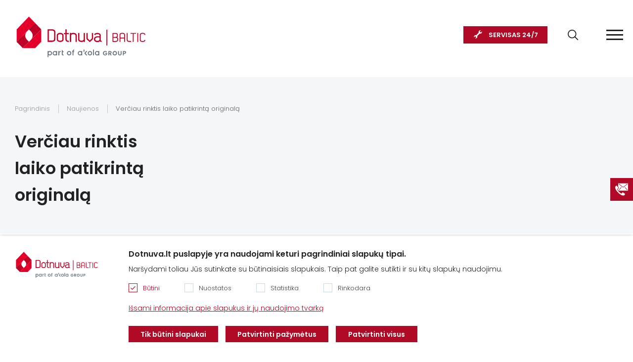

--- FILE ---
content_type: text/html; charset=utf-8
request_url: https://www.dotnuvabaltic.lt/naujienos/verciau-rinktis-laiko-patikrinta-originala
body_size: 12340
content:
<!DOCTYPE html>
<!--[if IE]><![endif]-->
<!--[if IE 8 ]><html dir="ltr" lang="lt" class="ie8"><![endif]-->
<!--[if IE 9 ]><html dir="ltr" lang="lt" class="ie9"><![endif]-->
<!--[if (gt IE 9)|!(IE)]><!-->
<html dir="ltr" lang="lt">
<!--<![endif]-->
<head><script>
    const popupId="new_cokies";
    function gtag() {
        dataLayer.push(arguments);
    }
    window.dataLayer = window.dataLayer || [];
    let e_cookies = {
        accept(e) {
            let t = new Date();
            t.setTime(t.getTime() + 31536e6), (document.cookie = "cookies=" + JSON.stringify(e) + "; expires=" + t.toGMTString() + "; path=/"), (this.acccepted = !0), (this.allowed = e), (this.close()), this.gtag(!0);
        },
        close() {
            if (document.getElementById(popupId)) {
                document.getElementById(popupId).style.display = "none";
            }
            this.onClose();
        },
        onClose() {},
        acceptAll() {
            this.accept(Object.values(this.types));
        },
        acceptSelected() {
            this.accept(this.selected);
        },
        accepted: !1,
        allowed: [],
        consentsOptions: [{"k":"analytics_storage","c":[2]},{"k":"ad_storage","c":[3]},{"k":"ad_user_data","c":[3]},{"k":"ad_personalization","c":[3]}],
        consents(e) {
            return this.consentsOptions
                .filter((t) => !e || t.c)
                .reduce((e, t) => ({ ...e, [t.k]: !t.c || this.a(t.c) ? "granted" : "denied" }), {});
        },
        init() {
            let e = `; ${document.cookie}`.split("; cookies=");
            2 === e.length && ((this.allowed = e.pop().split(";").shift()), (this.accepted = !0)),
                (window.onload = () => {
                    if (e_cookies.accepted) {
                        this.close();
                    } else {
                        if (document.getElementById(popupId)) {
                            document.getElementById(popupId).style.display = "block";
                        }
                    }
                }),
                this.gtag();
        },
        a(e) {
            if (e instanceof Array) {
                return e.some((e) => this.allowed.includes(e));
            }
            return this.allowed.includes(e);
        },
        select(e, t) {
            e.checked ? !1 === this.selected.includes(t) && this.selected.push(t) : (this.selected = this.selected.filter((e) => e !== t));
        },
        selected: [],
        types: { preferences: 1, statistics: 2, marketing: 3 },
        gtag: (e) => {
            gtag("consent", e ? "update" : "default", e_cookies.consents(e));
        },
    };
    e_cookies.init();
</script>
<meta charset="UTF-8" />
<meta name="viewport" content="width=device-width, initial-scale=1">
    <meta name="format-detection" content="telephone=no">
<meta http-equiv="X-UA-Compatible" content="IE=edge">
<title>Verčiau rinktis laiko patikrintą originalą | Dotnuva Baltic</title>
<meta property="og:title" content="Verčiau rinktis laiko patikrintą originalą | Dotnuva Baltic" />
<meta itemprop="name" content="Verčiau rinktis laiko patikrintą originalą | Dotnuva Baltic" />
<meta property="og:site_name" content="Verčiau rinktis laiko patikrintą originalą | Dotnuva Baltic" />
<base href="https://www.dotnuvabaltic.lt/" />
  <meta name="description" content="Atsarginių dalių specialistai pataria – verčiau rinktis laiko patikrintą originaląPo javapjūtės prasidėjus žemės dirbimo ir sėjos darbams klientai susiduri" />
  <meta property="og:description" content="Atsarginių dalių specialistai pataria – verčiau rinktis laiko patikrintą originaląPo javapjūtės prasidėjus žemės dirbimo ir sėjos darbams klientai susiduri" />
  <meta name="twitter:description" content="Atsarginių dalių specialistai pataria – verčiau rinktis laiko patikrintą originaląPo javapjūtės prasidėjus žemės dirbimo ir sėjos darbams klientai susiduri" />
  <meta itemprop="description" content="Atsarginių dalių specialistai pataria – verčiau rinktis laiko patikrintą originaląPo javapjūtės prasidėjus žemės dirbimo ir sėjos darbams klientai susiduri" />
  <meta name="keywords" content="Verčiau rinktis laiko patikrintą originalą" />
 <meta name="twitter:image" content="https://www.dotnuvabaltic.lt/image/cache/catalog/originalios-kverneland-dalys-max-600.jpg" />
  <meta property="og:image" content="https://www.dotnuvabaltic.lt/image/cache/catalog/originalios-kverneland-dalys-max-600.jpg" />
  <meta itemprop="image" content="https://www.dotnuvabaltic.lt/image/cache/catalog/originalios-kverneland-dalys-max-600.jpg" />
  <meta property="og:url" content="https://www.dotnuvabaltic.lt/naujienos/verciau-rinktis-laiko-patikrinta-originala" />
<meta name="twitter:url" content="https://www.dotnuvabaltic.lt/naujienos/verciau-rinktis-laiko-patikrinta-originala" />
<script src="catalog/view/javascript/jquery/jquery-2.1.1.min.js" type="text/javascript"></script>
<script src="catalog/view/theme/dotnuva/js/jquery.cookie.js" type="text/javascript"></script>
  <script>
    (function(i,s,o,g,r,a,m){i['GoogleAnalyticsObject']=r;i[r]=i[r]||function(){
      (i[r].q=i[r].q||[]).push(arguments)},i[r].l=1*new Date();a=s.createElement(o),
      m=s.getElementsByTagName(o)[0];a.async=1;a.src=g;m.parentNode.insertBefore(a,m)
    })(window,document,'script','//www.google-analytics.com/analytics.js','ga');
  </script>

  
  
  
    <script>

    if ($.cookie('gdpr_s') && $.cookie('gdpr_r')) {
      ga('create', 'UA-16192159-1', 'dotnuvabaltic.lt');
    } else {
      ga('create', 'UA-16192159-1', 'dotnuvabaltic.lt', {
        'anonymizeIp': true,
        'storage': 'none',
        'clientId': $.cookie('OCSESSID')
      });
    }
    ga('send', 'pageview');
  </script>

  
  <script>
    !function(f,b,e,v,n,t,s)
    {if(f.fbq)return;n=f.fbq=function(){n.callMethod?
    n.callMethod.apply(n,arguments):n.queue.push(arguments)};
    if(!f._fbq)f._fbq=n;n.push=n;n.loaded=!0;n.version='2.0';
    n.queue=[];t=b.createElement(e);t.async=!0;
    t.src=v;s=b.getElementsByTagName(e)[0];
    s.parentNode.insertBefore(t,s)}(window, document,'script',
    'https://connect.facebook.net/en_US/fbevents.js');
    if(!$.cookie('gdpr_r'))
    {
      fbq('consent', 'revoke');
    }
    fbq('init', '279728806488556');
    fbq('track', 'PageView');
  </script>
  <noscript><img height="1" width="1" style="display:none"
    src="https://www.facebook.com/tr?id=279728806488556&ev=PageView&noscript=1"
  /></noscript>
          <script>(function(w,d,s,l,i){w[l]=w[l]||[];w[l].push({'gtm.start':
      new Date().getTime(),event:'gtm.js'});var f=d.getElementsByTagName(s)[0],
    j=d.createElement(s),dl=l!='dataLayer'?'&l='+l:'';j.async=true;j.src=
    'https://www.googletagmanager.com/gtm.js?id='+i+dl;f.parentNode.insertBefore(j,f);
    })(window,document,'script','dataLayer','GTM-KV24XL5');</script>
  
<link rel="stylesheet" href="catalog/view/theme/dotnuva/styles/style.css?v=0.0.36" />
<link rel="stylesheet" href="catalog/view/theme/dotnuva/styles/laptop.css?v=0.0.36" />
<link rel="stylesheet" href="catalog/view/theme/dotnuva/styles/responsive.css?v=0.0.36" id="responsive"/>
<script src="catalog/view/theme/dotnuva/js/opencart.js?v=0.0.36" type="text/javascript"></script>
<link href="https://www.dotnuvabaltic.lt/naujienos/verciau-rinktis-laiko-patikrinta-originala" rel="canonical"  />
<link href="https://www.dotnuvabaltic.lt/image/favicon_0.ico" rel="icon"  />


<meta name="facebook-domain-verification" content="hprmvyax12wou38esst1okif45if9y" /> 

												
</head>




<body  id="lt">
  
      <!-- Google Tag Manager (noscript) -->
    <noscript><iframe src="https://www.googletagmanager.com/ns.html?id=GTM-KV24XL5"
    height="0" width="0" style="display:none;visibility:hidden"></iframe></noscript>
    <!-- End Google Tag Manager (noscript) -->
     <header>
  <div class="wrap">
    <div class="right">
       
      <ul class="extra-menu">
                  <li><a href="https://www.dotnuvabaltic.lt/naujienos" title="Naujienos">Naujienos</a></li>
                          <li><a href="https://www.dotnuvabaltic.lt/apie-mus" title="Apie mus">Apie mus</a></li>
                          <li><a href="https://www.dotnuvabaltic.lt/kontaktai" title="Kontaktai">Kontaktai</a></li>
                          <li><a href="https://www.dotnuvabaltic.lt/karjera" title="Karjera">Karjera</a></li>
                          <li><a href="https://www.dotnuvabaltic.lt/finansavimo-salygos" title="Finansavimas">Finansavimas</a></li>
                          <li><a href="https://www.dotnuvabaltic.lt/akcijos" title="Akcijos">Akcijos</a></li> 
              </ul>
      <button type="button" class="search-button" aria-label="Search"></button>
            <a href="https://www.dotnuvabaltic.lt/servisas" title="SERVISAS  24/7" class="service-button">SERVISAS  24/7</a>
          </div>
    <a href="https://www.dotnuvabaltic.lt/" title="Dotnuva Baltic" id="logo"><img src="catalog/view/theme/dotnuva/images/logoDB.svg?v=0.3" alt="Dotnuva Baltic" title="Dotnuva Baltic"></a>
      <nav id="menu">
    <div class="top"><span>Meniu</span><button type="button" class="close"></button></div>
    <ul>
                   <li class="have-sub category_1">
          <a href="https://www.dotnuvabaltic.lt/nauja-zemes-ukio-technika" title="Žemės ūkio technika">Žemės ūkio technika</a>
          <div class="supermega">
			<div class="back"><a href="https://www.dotnuvabaltic.lt/nauja-zemes-ukio-technika" title="Žemės ūkio technika">Žemės ūkio technika</a><button type="button"></button></div>
            			<ul class="havesub">
				<li class="sub_8"><a href="https://www.dotnuvabaltic.lt/nauja-zemes-ukio-technika/traktoriai-case-ih" title="Traktoriai Case IH">Traktoriai Case IH</a>
									<ul class="absolute">
											<li><a href="https://www.dotnuvabaltic.lt/nauja-zemes-ukio-technika/traktoriai-case-ih/quantum-serija" title="Quantum serija">Quantum serija</a>
													</li>
											<li><a href="https://www.dotnuvabaltic.lt/nauja-zemes-ukio-technika/traktoriai-case-ih/quadrack-serija" title="Quadtrac serija">Quadtrac serija</a>
													</li>
											<li><a href="https://www.dotnuvabaltic.lt/nauja-zemes-ukio-technika/traktoriai-case-ih/luxxum-serija" title="Luxxum serija">Luxxum serija</a>
													</li>
											<li><a href="https://www.dotnuvabaltic.lt/nauja-zemes-ukio-technika/traktoriai-case-ih/vestrum-serija" title="Vestrum serija">Vestrum serija</a>
													</li>
											<li><a href="https://www.dotnuvabaltic.lt/nauja-zemes-ukio-technika/traktoriai-case-ih/maxxum-serija" title="Maxxum serija">Maxxum serija</a>
													</li>
											<li><a href="https://www.dotnuvabaltic.lt/nauja-zemes-ukio-technika/traktoriai-case-ih/puma-serija" title="Puma serija">Puma serija</a>
													</li>
											<li><a href="https://www.dotnuvabaltic.lt/nauja-zemes-ukio-technika/traktoriai-case-ih/optum-serija" title="Optum serija">Optum serija</a>
													</li>
											<li><a href="https://www.dotnuvabaltic.lt/nauja-zemes-ukio-technika/traktoriai-case-ih/magnum-serija" title="Magnum serija">Magnum serija</a>
													</li>
											<li><a href="https://www.dotnuvabaltic.lt/nauja-zemes-ukio-technika/traktoriai-case-ih/steiger-serija" title="Steiger serija ">Steiger serija </a>
													</li>
											<li><a href="https://www.dotnuvabaltic.lt/nauja-zemes-ukio-technika/traktoriai-case-ih/farmall-serija" title="Farmall serija">Farmall serija</a>
													</li>
											<li><a href="https://www.dotnuvabaltic.lt/nauja-zemes-ukio-technika/traktoriai-case-ih/pasirink-tinkamiausia-padarga" title="Pasirink tinkamiausią padargą">Pasirink tinkamiausią padargą</a>
													</li>
										</ul>
								</li>
			</ul>
            			<ul >
				<li class="sub_26"><a href="https://www.dotnuvabaltic.lt/nauja-zemes-ukio-technika/kombainai" title="Javų kombainai">Javų kombainai</a>
								</li>
			</ul>
            			<ul >
				<li class="sub_29"><a href="https://www.dotnuvabaltic.lt/nauja-zemes-ukio-technika/kombainu-pjaunamosios" title="Kombainų pjaunamosios">Kombainų pjaunamosios</a>
								</li>
			</ul>
            			<ul >
				<li class="sub_32"><a href="https://www.dotnuvabaltic.lt/nauja-zemes-ukio-technika/krautuvai-zemes-ukiui" title="Krautuvai žemės ūkiui ">Krautuvai žemės ūkiui </a>
								</li>
			</ul>
            			<ul class="havesub">
				<li class="sub_11"><a href="https://www.dotnuvabaltic.lt/nauja-zemes-ukio-technika/zemes-dirbimo-technika-ir-sejamosios" title="Žemės dirbimo technika ir sėjamosios">Žemės dirbimo technika ir sėjamosios</a>
									<ul class="absolute">
											<li><a href="https://www.dotnuvabaltic.lt/nauja-zemes-ukio-technika/zemes-dirbimo-technika-ir-sejamosios/kultivatoriai-ir-volai" title="Kultivatoriai ir volai">Kultivatoriai ir volai</a>
														<ul>
							 							  <li><a href="https://www.dotnuvabaltic.lt/nauja-zemes-ukio-technika/zemes-dirbimo-technika-ir-sejamosios/kultivatoriai-ir-volai/sunkieji-kultivatoriai" title="Sunkieji kultivatoriai">Sunkieji kultivatoriai</a></li>
														  <li><a href="https://www.dotnuvabaltic.lt/nauja-zemes-ukio-technika/zemes-dirbimo-technika-ir-sejamosios/kultivatoriai-ir-volai/prikabinami-kultivatoriai" title="Prikabinami kultivatoriai">Prikabinami kultivatoriai</a></li>
														  <li><a href="https://www.dotnuvabaltic.lt/nauja-zemes-ukio-technika/zemes-dirbimo-technika-ir-sejamosios/kultivatoriai-ir-volai/pakabinami-kultivatoriai" title="Pakabinami kultivatoriai">Pakabinami kultivatoriai</a></li>
														  <li><a href="https://www.dotnuvabaltic.lt/nauja-zemes-ukio-technika/zemes-dirbimo-technika-ir-sejamosios/kultivatoriai-ir-volai/rotariniai-kultivatoriai" title="Rotoriniai kultivatoriai">Rotoriniai kultivatoriai</a></li>
														  <li><a href="https://www.dotnuvabaltic.lt/nauja-zemes-ukio-technika/zemes-dirbimo-technika-ir-sejamosios/kultivatoriai-ir-volai/juostiniai-kultivatoriai" title="Juostiniai kultivatoriai">Juostiniai kultivatoriai</a></li>
														  <li><a href="https://www.dotnuvabaltic.lt/nauja-zemes-ukio-technika/zemes-dirbimo-technika-ir-sejamosios/kultivatoriai-ir-volai/volai" title="Volai">Volai</a></li>
														</ul>
													</li>
											<li><a href="https://www.dotnuvabaltic.lt/nauja-zemes-ukio-technika/zemes-dirbimo-technika-ir-sejamosios/sejamosios" title="Sėjamosios">Sėjamosios</a>
														<ul>
							 							  <li><a href="https://www.dotnuvabaltic.lt/nauja-zemes-ukio-technika/zemes-dirbimo-technika-ir-sejamosios/sejamosios/pneumatines-sejamosios" title="Pneumatinės sėjamosios">Pneumatinės sėjamosios</a></li>
														  <li><a href="https://www.dotnuvabaltic.lt/nauja-zemes-ukio-technika/zemes-dirbimo-technika-ir-sejamosios/sejamosios/pakabinamos-pneumatines-sejamosios" title="Pakabinamos pneumatinės sėjamosios">Pakabinamos pneumatinės sėjamosios</a></li>
														  <li><a href="https://www.dotnuvabaltic.lt/nauja-zemes-ukio-technika/zemes-dirbimo-technika-ir-sejamosios/sejamosios/universalios-sejamosios" title="Universalios sėjamosios">Universalios sėjamosios</a></li>
														  <li><a href="https://www.dotnuvabaltic.lt/nauja-zemes-ukio-technika/zemes-dirbimo-technika-ir-sejamosios/sejamosios/tikslaus-sejimo-sejamosios" title="Tikslaus sėjimo sėjamosios">Tikslaus sėjimo sėjamosios</a></li>
														  <li><a href="https://www.dotnuvabaltic.lt/nauja-zemes-ukio-technika/zemes-dirbimo-technika-ir-sejamosios/sejamosios/tiesiogines-sejamosios" title="Tiesioginės sėjamosios">Tiesioginės sėjamosios</a></li>
														  <li><a href="https://www.dotnuvabaltic.lt/nauja-zemes-ukio-technika/zemes-dirbimo-technika-ir-sejamosios/sejamosios/juostines-sejamosios" title="Juostinės sėjamosios">Juostinės sėjamosios</a></li>
														</ul>
													</li>
											<li><a href="https://www.dotnuvabaltic.lt/nauja-zemes-ukio-technika/zemes-dirbimo-technika-ir-sejamosios/skutikai" title="Skutikai">Skutikai</a>
														<ul>
							 							  <li><a href="https://www.dotnuvabaltic.lt/nauja-zemes-ukio-technika/zemes-dirbimo-technika-ir-sejamosios/skutikai/noraginiai-skutikai" title="Noraginiai skutikai">Noraginiai skutikai</a></li>
														  <li><a href="https://www.dotnuvabaltic.lt/nauja-zemes-ukio-technika/zemes-dirbimo-technika-ir-sejamosios/skutikai/diskiniai-skutikai" title="Diskiniai skutikai">Diskiniai skutikai</a></li>
														  <li><a href="https://www.dotnuvabaltic.lt/nauja-zemes-ukio-technika/zemes-dirbimo-technika-ir-sejamosios/skutikai/kombinuoti-skutikai" title="Kombinuoti skutikai">Kombinuoti skutikai</a></li>
														</ul>
													</li>
											<li><a href="https://www.dotnuvabaltic.lt/nauja-zemes-ukio-technika/zemes-dirbimo-technika-ir-sejamosios/akecios" title="Akėčios">Akėčios</a>
														<ul>
							 							  <li><a href="https://www.dotnuvabaltic.lt/nauja-zemes-ukio-technika/zemes-dirbimo-technika-ir-sejamosios/akecios/siaudu-akecios" title="Šiaudų akėčios">Šiaudų akėčios</a></li>
														  <li><a href="https://www.dotnuvabaltic.lt/nauja-zemes-ukio-technika/zemes-dirbimo-technika-ir-sejamosios/akecios/pievu-ir-ganyklu-akecios" title="Pievų ir ganyklų akėčios">Pievų ir ganyklų akėčios</a></li>
														  <li><a href="https://www.dotnuvabaltic.lt/nauja-zemes-ukio-technika/zemes-dirbimo-technika-ir-sejamosios/akecios/ekologines-paseliu-prieziuros-akecios" title="Ekologinės pasėlių priežiūros akėčios">Ekologinės pasėlių priežiūros akėčios</a></li>
														</ul>
													</li>
											<li><a href="https://www.dotnuvabaltic.lt/nauja-zemes-ukio-technika/zemes-dirbimo-technika-ir-sejamosios/plugai" title="Plūgai">Plūgai</a>
														<ul>
							 							  <li><a href="https://www.dotnuvabaltic.lt/nauja-zemes-ukio-technika/zemes-dirbimo-technika-ir-sejamosios/plugai/pusiau-pakabinami-vartomi-plugai" title="Pusiau pakabinami vartomi plūgai">Pusiau pakabinami vartomi plūgai</a></li>
														  <li><a href="https://www.dotnuvabaltic.lt/nauja-zemes-ukio-technika/zemes-dirbimo-technika-ir-sejamosios/plugai/tradiciniai-nevartomi-plugai" title="Tradiciniai nevartomi plūgai">Tradiciniai nevartomi plūgai</a></li>
														  <li><a href="https://www.dotnuvabaltic.lt/nauja-zemes-ukio-technika/zemes-dirbimo-technika-ir-sejamosios/plugai/pakabinami-vartomi-plugai" title="Pakabinami vartomi plūgai">Pakabinami vartomi plūgai</a></li>
														</ul>
													</li>
											<li><a href="https://www.dotnuvabaltic.lt/nauja-zemes-ukio-technika/zemes-dirbimo-technika-ir-sejamosios/podirvio-purentuvai" title="Podirvio purentuvai">Podirvio purentuvai</a>
													</li>
										</ul>
								</li>
			</ul>
            			<ul class="havesub">
				<li class="sub_34"><a href="https://www.dotnuvabaltic.lt/nauja-zemes-ukio-technika/paseliu-prieziuros-technika" title="Pasėlių priežiūros technika">Pasėlių priežiūros technika</a>
									<ul class="absolute">
											<li><a href="https://www.dotnuvabaltic.lt/nauja-zemes-ukio-technika/paseliu-prieziuros-technika/dronai" title="Dronai">Dronai</a>
													</li>
											<li><a href="https://www.dotnuvabaltic.lt/nauja-zemes-ukio-technika/paseliu-prieziuros-technika/purkstuvai" title="Purkštuvai">Purkštuvai</a>
														<ul>
							 							  <li><a href="https://www.dotnuvabaltic.lt/nauja-zemes-ukio-technika/paseliu-prieziuros-technika/purkstuvai/savaeigiai-purkstuvai-agrifac" title="Savaeigiai purkštuvai AGRIFAC">Savaeigiai purkštuvai AGRIFAC</a></li>
														  <li><a href="https://www.dotnuvabaltic.lt/nauja-zemes-ukio-technika/paseliu-prieziuros-technika/purkstuvai/prikabinami-purkstuvai" title="Prikabinami purkštuvai">Prikabinami purkštuvai</a></li>
														</ul>
													</li>
											<li><a href="https://www.dotnuvabaltic.lt/nauja-zemes-ukio-technika/paseliu-prieziuros-technika/laistymo-masinos" title="Laistymo mašinos">Laistymo mašinos</a>
													</li>
											<li><a href="https://www.dotnuvabaltic.lt/nauja-zemes-ukio-technika/paseliu-prieziuros-technika/trasu-barstytuvai" title="Trąšų barstytuvai">Trąšų barstytuvai</a>
														<ul>
							 							  <li><a href="https://www.dotnuvabaltic.lt/nauja-zemes-ukio-technika/paseliu-prieziuros-technika/trasu-barstytuvai/prikabinamos-trasu-barstomosios" title="Prikabinamos trąšų barstomosios">Prikabinamos trąšų barstomosios</a></li>
														  <li><a href="https://www.dotnuvabaltic.lt/nauja-zemes-ukio-technika/paseliu-prieziuros-technika/trasu-barstytuvai/pakabinamos-trasu-barstomosios" title="Pakabinamos trąšų barstomosios">Pakabinamos trąšų barstomosios</a></li>
														</ul>
													</li>
										</ul>
								</li>
			</ul>
            			<ul class="havesub">
				<li class="sub_36"><a href="https://www.dotnuvabaltic.lt/nauja-zemes-ukio-technika/pasaru-ruosimo-technika" title="Pašarų ruošimo technika">Pašarų ruošimo technika</a>
									<ul class="absolute">
											<li><a href="https://www.dotnuvabaltic.lt/nauja-zemes-ukio-technika/pasaru-ruosimo-technika/diskines-rotacines-sienapjoves" title="Diskinės - rotacinės šienapjovės">Diskinės - rotacinės šienapjovės</a>
													</li>
											<li><a href="https://www.dotnuvabaltic.lt/nauja-zemes-ukio-technika/pasaru-ruosimo-technika/zoles-ir-siaudu-presai" title="Žolės ir šiaudų presai">Žolės ir šiaudų presai</a>
													</li>
											<li><a href="https://www.dotnuvabaltic.lt/nauja-zemes-ukio-technika/pasaru-ruosimo-technika/grebliai" title="Grėbliai">Grėbliai</a>
													</li>
											<li><a href="https://www.dotnuvabaltic.lt/nauja-zemes-ukio-technika/pasaru-ruosimo-technika/zoles-vartytuvai" title="Žolės vartytuvai">Žolės vartytuvai</a>
													</li>
											<li><a href="https://www.dotnuvabaltic.lt/nauja-zemes-ukio-technika/pasaru-ruosimo-technika/ritiniu-vyniotuvai" title="Ritinių vyniotuvai">Ritinių vyniotuvai</a>
													</li>
											<li><a href="https://www.dotnuvabaltic.lt/nauja-zemes-ukio-technika/pasaru-ruosimo-technika/augaliniu-liekanu-smulkintuvai" title="Augalinių liekanų smulkintuvai">Augalinių liekanų smulkintuvai</a>
													</li>
										</ul>
								</li>
			</ul>
            			<ul class="havesub">
				<li class="sub_38"><a href="https://www.dotnuvabaltic.lt/nauja-zemes-ukio-technika/serimo-technika" title="Šėrimo technika">Šėrimo technika</a>
									<ul class="absolute">
											<li><a href="https://www.dotnuvabaltic.lt/nauja-zemes-ukio-technika/serimo-technika/pasaru-maisytuvai-dalintuvai" title="Pašarų maišytuvai - dalintuvai">Pašarų maišytuvai - dalintuvai</a>
													</li>
											<li><a href="https://www.dotnuvabaltic.lt/nauja-zemes-ukio-technika/serimo-technika/ritiniu-smulkintuvai" title="Ritinių smulkintuvai">Ritinių smulkintuvai</a>
													</li>
											<li><a href="https://www.dotnuvabaltic.lt/nauja-zemes-ukio-technika/serimo-technika/siaudu-smulkintuvai" title="Šiaudų smulkintuvai">Šiaudų smulkintuvai</a>
													</li>
										</ul>
								</li>
			</ul>
            			<ul class="havesub">
				<li class="sub_57"><a href="https://www.dotnuvabaltic.lt/nauja-zemes-ukio-technika/meslo-tvarkymo-technika" title="Mėšlo tvarkymo technika">Mėšlo tvarkymo technika</a>
									<ul class="absolute">
											<li><a href="https://www.dotnuvabaltic.lt/nauja-zemes-ukio-technika/meslo-tvarkymo-technika/meslo-kratytuvai" title="Mėšlo kratytuvai">Mėšlo kratytuvai</a>
													</li>
											<li><a href="https://www.dotnuvabaltic.lt/nauja-zemes-ukio-technika/meslo-tvarkymo-technika/srutoveziai" title="Srutovežiai">Srutovežiai</a>
													</li>
											<li><a href="https://www.dotnuvabaltic.lt/nauja-zemes-ukio-technika/meslo-tvarkymo-technika/savaeigiai-srutu-laistytuvai" title="Savaeigiai srutų laistytuvai">Savaeigiai srutų laistytuvai</a>
													</li>
										</ul>
								</li>
			</ul>
            			<ul class="havesub">
				<li class="sub_58"><a href="https://www.dotnuvabaltic.lt/nauja-zemes-ukio-technika/priekabos-transportavimo-technika" title="Priekabos, transportavimo technika">Priekabos, transportavimo technika</a>
									<ul class="absolute">
											<li><a href="https://www.dotnuvabaltic.lt/nauja-zemes-ukio-technika/priekabos-transportavimo-technika/pollumajandushaagised" title=""></a>
													</li>
											<li><a href="https://www.dotnuvabaltic.lt/nauja-zemes-ukio-technika/priekabos-transportavimo-technika/priekabos-ir-puspriekabes" title="Priekabos ir puspriekabės">Priekabos ir puspriekabės</a>
													</li>
											<li><a href="https://www.dotnuvabaltic.lt/nauja-zemes-ukio-technika/priekabos-transportavimo-technika/grudu-perkrovimo-puspriekabes" title="Grūdų perkrovimo puspriekabės">Grūdų perkrovimo puspriekabės</a>
													</li>
										</ul>
								</li>
			</ul>
            			<ul class="havesub">
				<li class="sub_59"><a href="https://www.dotnuvabaltic.lt/nauja-zemes-ukio-technika/talpyklos" title="Talpyklos">Talpyklos</a>
									<ul class="absolute">
											<li><a href="https://www.dotnuvabaltic.lt/nauja-zemes-ukio-technika/talpyklos/talpos-vandeniui" title="Talpos vandeniui">Talpos vandeniui</a>
													</li>
											<li><a href="https://www.dotnuvabaltic.lt/nauja-zemes-ukio-technika/talpyklos/skystuju-trasu-talpos-kas" title="Skystųjų trąšų talpos (KAS)">Skystųjų trąšų talpos (KAS)</a>
													</li>
											<li><a href="https://www.dotnuvabaltic.lt/nauja-zemes-ukio-technika/talpyklos/skysciu-stebejimo-ir-valdymo-iranga" title="Skysčių stebėjimo ir valdymo įranga">Skysčių stebėjimo ir valdymo įranga</a>
													</li>
											<li><a href="https://www.dotnuvabaltic.lt/nauja-zemes-ukio-technika/talpyklos/kuro-talpos" title="Kuro talpos">Kuro talpos</a>
													</li>
											<li><a href="https://www.dotnuvabaltic.lt/nauja-zemes-ukio-technika/talpyklos/adblue-talpos" title="Adblue talpos">Adblue talpos</a>
													</li>
										</ul>
								</li>
			</ul>
            			<ul class="havesub">
				<li class="sub_60"><a href="https://www.dotnuvabaltic.lt/nauja-zemes-ukio-technika/ismaniosios-zemdirbystes-sistemos" title="Išmaniosios žemdirbystės sistemos">Išmaniosios žemdirbystės sistemos</a>
									<ul class="absolute">
											<li><a href="https://www.dotnuvabaltic.lt/nauja-zemes-ukio-technika/ismaniosios-zemdirbystes-sistemos/zemes-ukio-technikos-monitoriai" title="Žemės ūkio technikos monitoriai">Žemės ūkio technikos monitoriai</a>
													</li>
											<li><a href="https://www.dotnuvabaltic.lt/nauja-zemes-ukio-technika/ismaniosios-zemdirbystes-sistemos/automatinio-vairavimo-sistemos" title="Automatinio vairavimo sistemos">Automatinio vairavimo sistemos</a>
													</li>
											<li><a href="https://www.dotnuvabaltic.lt/nauja-zemes-ukio-technika/ismaniosios-zemdirbystes-sistemos/programine-iranga" title="Programinė įranga">Programinė įranga</a>
														<ul>
							 							  <li><a href="https://www.dotnuvabaltic.lt/nauja-zemes-ukio-technika/ismaniosios-zemdirbystes-sistemos/programine-iranga/korekciniai-signalai" title="Korekciniai signalai">Korekciniai signalai</a></li>
														</ul>
													</li>
										</ul>
								</li>
			</ul>
                    </div>
      </li>
                    <li class="have-sub category_2">
          <a href="https://www.dotnuvabaltic.lt/naudota-zemes-ukio-technika" title="Naudota žemės ūkio technika">Naudota žemės ūkio technika</a>
          <div class="supermega">
			<div class="back"><a href="https://www.dotnuvabaltic.lt/naudota-zemes-ukio-technika" title="Naudota žemės ūkio technika">Naudota žemės ūkio technika</a><button type="button"></button></div>
            			<ul >
				<li class="sub_163"><a href="https://www.dotnuvabaltic.lt/naudota-zemes-ukio-technika/mazai-naudotos-technikos-ispardavimas" title="Mažai naudotos technikos išpardavimas %">Mažai naudotos technikos išpardavimas %</a>
								</li>
			</ul>
            			<ul class="havesub">
				<li class="sub_53"><a href="https://www.dotnuvabaltic.lt/naudota-zemes-ukio-technika/naudoti-traktoriai" title="Naudoti traktoriai">Naudoti traktoriai</a>
									<ul class="absolute">
											<li><a href="https://www.dotnuvabaltic.lt/naudota-zemes-ukio-technika/naudoti-traktoriai/case-ih-naudoti-traktoriai" title="Case IH naudoti traktoriai">Case IH naudoti traktoriai</a>
													</li>
											<li><a href="https://www.dotnuvabaltic.lt/naudota-zemes-ukio-technika/naudoti-traktoriai/john-deere-naudoti-traktoriai" title="John Deere naudoti traktoriai">John Deere naudoti traktoriai</a>
													</li>
											<li><a href="https://www.dotnuvabaltic.lt/naudota-zemes-ukio-technika/naudoti-traktoriai/new-holland-naudoti-traktoriai" title="New Holland naudoti traktoriai">New Holland naudoti traktoriai</a>
													</li>
											<li><a href="https://www.dotnuvabaltic.lt/naudota-zemes-ukio-technika/naudoti-traktoriai/fendt-naudoti-traktoriai" title="Fendt naudoti traktoriai">Fendt naudoti traktoriai</a>
													</li>
											<li><a href="https://www.dotnuvabaltic.lt/naudota-zemes-ukio-technika/naudoti-traktoriai/class-naudoti-traktoriai" title="Claas naudoti traktoriai">Claas naudoti traktoriai</a>
													</li>
											<li><a href="https://www.dotnuvabaltic.lt/naudota-zemes-ukio-technika/naudoti-traktoriai/massey-ferguson-naudoti-traktoriai" title="Massey Ferguson naudoti traktoriai">Massey Ferguson naudoti traktoriai</a>
													</li>
											<li><a href="https://www.dotnuvabaltic.lt/naudota-zemes-ukio-technika/naudoti-traktoriai/valtra-naudoti-traktoriai" title="Valtra naudoti traktoriai">Valtra naudoti traktoriai</a>
													</li>
											<li><a href="https://www.dotnuvabaltic.lt/naudota-zemes-ukio-technika/naudoti-traktoriai/kiti-naudoti-traktoriai" title="Kiti naudoti traktoriai">Kiti naudoti traktoriai</a>
													</li>
										</ul>
								</li>
			</ul>
            			<ul class="havesub">
				<li class="sub_52"><a href="https://www.dotnuvabaltic.lt/naudota-zemes-ukio-technika/naudoti-kombainai" title="Naudoti kombainai ">Naudoti kombainai </a>
									<ul class="absolute">
											<li><a href="https://www.dotnuvabaltic.lt/naudota-zemes-ukio-technika/naudoti-kombainai/case-ih-naudoti-kombainai" title="CASE IH naudoti kombainai">CASE IH naudoti kombainai</a>
													</li>
											<li><a href="https://www.dotnuvabaltic.lt/naudota-zemes-ukio-technika/naudoti-kombainai/john-deere-naudoti-kombainai" title="John Deere naudoti kombainai">John Deere naudoti kombainai</a>
													</li>
											<li><a href="https://www.dotnuvabaltic.lt/naudota-zemes-ukio-technika/naudoti-kombainai/fendt-naudoti-kombainai" title="Fendt naudoti kombainai">Fendt naudoti kombainai</a>
													</li>
											<li><a href="https://www.dotnuvabaltic.lt/naudota-zemes-ukio-technika/naudoti-kombainai/class-naudoti-kombainai" title="Claas naudoti kombainai">Claas naudoti kombainai</a>
													</li>
											<li><a href="https://www.dotnuvabaltic.lt/naudota-zemes-ukio-technika/naudoti-kombainai/kiti-naudoti-kombainai" title="Kiti naudoti kombainai">Kiti naudoti kombainai</a>
													</li>
										</ul>
								</li>
			</ul>
            			<ul class="havesub">
				<li class="sub_114"><a href="https://www.dotnuvabaltic.lt/naudota-zemes-ukio-technika/naudoti-purkstuvai" title="Naudoti purkštuvai">Naudoti purkštuvai</a>
									<ul class="absolute">
											<li><a href="https://www.dotnuvabaltic.lt/naudota-zemes-ukio-technika/naudoti-purkstuvai/naudoti-savaeigiai-purkstuvai" title="Naudoti savaeigiai purkštuvai">Naudoti savaeigiai purkštuvai</a>
													</li>
											<li><a href="https://www.dotnuvabaltic.lt/naudota-zemes-ukio-technika/naudoti-purkstuvai/naudoti-pakabinami-ir-prikabinami-purkstuvai" title="Naudoti pakabinami ir prikabinami purkštuvai">Naudoti pakabinami ir prikabinami purkštuvai</a>
													</li>
										</ul>
								</li>
			</ul>
            			<ul >
				<li class="sub_115"><a href="https://www.dotnuvabaltic.lt/naudota-zemes-ukio-technika/naudoti-trasu-barstytuvai" title="Naudoti trąšų barstytuvai">Naudoti trąšų barstytuvai</a>
								</li>
			</ul>
            			<ul class="havesub">
				<li class="sub_116"><a href="https://www.dotnuvabaltic.lt/naudota-zemes-ukio-technika/naudota-pasaru-ruosimo-ir-serimo-technika" title="Naudota pašarų ruošimo ir šėrimo technika">Naudota pašarų ruošimo ir šėrimo technika</a>
									<ul class="absolute">
											<li><a href="https://www.dotnuvabaltic.lt/naudota-zemes-ukio-technika/naudota-pasaru-ruosimo-ir-serimo-technika/naudotos-sienapjoves" title="Naudotos šienapjovės">Naudotos šienapjovės</a>
													</li>
											<li><a href="https://www.dotnuvabaltic.lt/naudota-zemes-ukio-technika/naudota-pasaru-ruosimo-ir-serimo-technika/naudoti-ritiniu-vyniotuvai" title="Naudoti ritinių presai ir vyniotuvai">Naudoti ritinių presai ir vyniotuvai</a>
													</li>
											<li><a href="https://www.dotnuvabaltic.lt/naudota-zemes-ukio-technika/naudota-pasaru-ruosimo-ir-serimo-technika/naudoti-pasaru-maisytuvai-dalintuvai" title="Naudoti pašarų maišytuvai - dalintuvai">Naudoti pašarų maišytuvai - dalintuvai</a>
													</li>
											<li><a href="https://www.dotnuvabaltic.lt/naudota-zemes-ukio-technika/naudota-pasaru-ruosimo-ir-serimo-technika/naudoti-grebliai" title="Naudoti grėbliai">Naudoti grėbliai</a>
													</li>
										</ul>
								</li>
			</ul>
            			<ul class="havesub">
				<li class="sub_140"><a href="https://www.dotnuvabaltic.lt/naudota-zemes-ukio-technika/naudota-zemes-dirbimo-technika-ir-sejamosios" title="Naudota žemės dirbimo technika ir sėjamosios">Naudota žemės dirbimo technika ir sėjamosios</a>
									<ul class="absolute">
											<li><a href="https://www.dotnuvabaltic.lt/naudota-zemes-ukio-technika/naudota-zemes-dirbimo-technika-ir-sejamosios/naudotos-sejamosios" title="Naudotos sėjamosios">Naudotos sėjamosios</a>
													</li>
											<li><a href="https://www.dotnuvabaltic.lt/naudota-zemes-ukio-technika/naudota-zemes-dirbimo-technika-ir-sejamosios/naudoti-skutikai" title="Naudoti skutikai">Naudoti skutikai</a>
													</li>
											<li><a href="https://www.dotnuvabaltic.lt/naudota-zemes-ukio-technika/naudota-zemes-dirbimo-technika-ir-sejamosios/naudoti-plugai" title="Naudoti plūgai">Naudoti plūgai</a>
													</li>
										</ul>
								</li>
			</ul>
            			<ul >
				<li class="sub_141"><a href="https://www.dotnuvabaltic.lt/naudota-zemes-ukio-technika/naudoti-krautuvai-zemes-ukiui" title="Naudoti krautuvai žemės ūkiui">Naudoti krautuvai žemės ūkiui</a>
								</li>
			</ul>
            			<ul >
				<li class="sub_142"><a href="https://www.dotnuvabaltic.lt/naudota-zemes-ukio-technika/kita-naudota-zemes-dirbimo-technika" title="Kita naudota žemės dirbimo technika">Kita naudota žemės dirbimo technika</a>
								</li>
			</ul>
                    </div>
      </li>
                    <li class="have-sub category_3">
          <a href="https://www.dotnuvabaltic.lt/technikos-nuoma" title="Technikos nuoma ir paslaugos">Technikos nuoma ir paslaugos</a>
          <div class="supermega">
			<div class="back"><a href="https://www.dotnuvabaltic.lt/technikos-nuoma" title="Technikos nuoma ir paslaugos">Technikos nuoma ir paslaugos</a><button type="button"></button></div>
            			<ul >
				<li class="sub_41"><a href="https://www.dotnuvabaltic.lt/technikos-nuoma/traktoriu-nuoma" title="Traktorių nuoma">Traktorių nuoma</a>
								</li>
			</ul>
            			<ul >
				<li class="sub_42"><a href="https://www.dotnuvabaltic.lt/technikos-nuoma/javu-kombainu-nuoma" title="Javų kombainų nuoma">Javų kombainų nuoma</a>
								</li>
			</ul>
            			<ul >
				<li class="sub_43"><a href="https://www.dotnuvabaltic.lt/technikos-nuoma/teleskopinio-krautuvo-nuoma" title="Teleskopinio krautuvo nuoma">Teleskopinio krautuvo nuoma</a>
								</li>
			</ul>
            			<ul >
				<li class="sub_182"><a href="https://www.dotnuvabaltic.lt/technikos-nuoma/savaeigiu-purkstuvu-nuoma" title="Savaeigių purkštuvų nuoma">Savaeigių purkštuvų nuoma</a>
								</li>
			</ul>
            			<ul >
				<li class="sub_183"><a href="https://www.dotnuvabaltic.lt/technikos-nuoma/kulimo-paslauga" title="Kūlimo paslauga">Kūlimo paslauga</a>
								</li>
			</ul>
            			<ul >
				<li class="sub_184"><a href="https://www.dotnuvabaltic.lt/technikos-nuoma/juostines-sejos-paslauga" title="Juostinės sėjos paslauga">Juostinės sėjos paslauga</a>
								</li>
			</ul>
            			<ul >
				<li class="sub_185"><a href="https://www.dotnuvabaltic.lt/technikos-nuoma/tiksliosios-sejos-paslauga" title="Tiksliosios sėjos paslauga">Tiksliosios sėjos paslauga</a>
								</li>
			</ul>
            			<ul >
				<li class="sub_186"><a href="https://www.dotnuvabaltic.lt/technikos-nuoma/kalkiu-kratymo-paslauga" title="Kalkių kratymo paslauga">Kalkių kratymo paslauga</a>
								</li>
			</ul>
            			<ul >
				<li class="sub_187"><a href="https://www.dotnuvabaltic.lt/technikos-nuoma/meslo-kratymo-paslauga" title="Mėšlo kratymo paslauga">Mėšlo kratymo paslauga</a>
								</li>
			</ul>
                    </div>
      </li>
                    <li class="have-sub category_4">
          <a href="https://www.dotnuvabaltic.lt/grudu-iranga" title="Grūdų įranga">Grūdų įranga</a>
          <div class="supermega">
			<div class="back"><a href="https://www.dotnuvabaltic.lt/grudu-iranga" title="Grūdų įranga">Grūdų įranga</a><button type="button"></button></div>
            			<ul class="havesub">
				<li class="sub_120"><a href="https://www.dotnuvabaltic.lt/grudu-iranga/grudu-sandeliavimo-iranga" title="Grūdų sandėliavimo įranga">Grūdų sandėliavimo įranga</a>
									<ul class="absolute">
											<li><a href="https://www.dotnuvabaltic.lt/grudu-iranga/grudu-sandeliavimo-iranga/grudu-sandeliavimo-bokstai" title="Grūdų sandėliavimo bokštai">Grūdų sandėliavimo bokštai</a>
														<ul>
							 							  <li><a href="https://www.dotnuvabaltic.lt/grudu-iranga/grudu-sandeliavimo-iranga/grudu-sandeliavimo-bokstai/symaga-bokstai" title="SYMAGA bokštai">SYMAGA bokštai</a></li>
														  <li><a href="https://www.dotnuvabaltic.lt/grudu-iranga/grudu-sandeliavimo-iranga/grudu-sandeliavimo-bokstai/bin-bokstai" title="BIN bokštai">BIN bokštai</a></li>
														</ul>
													</li>
											<li><a href="https://www.dotnuvabaltic.lt/grudu-iranga/grudu-sandeliavimo-iranga/grudu-temperaturos-matavimo-sistemos" title="Grūdų temperatūros matavimo sistemos">Grūdų temperatūros matavimo sistemos</a>
													</li>
											<li><a href="https://www.dotnuvabaltic.lt/grudu-iranga/grudu-sandeliavimo-iranga/aktyvios-ventiliacijos-sistemos-iranga" title="Aktyvios ventiliacijos sistemos įranga">Aktyvios ventiliacijos sistemos įranga</a>
													</li>
										</ul>
								</li>
			</ul>
            			<ul class="havesub">
				<li class="sub_121"><a href="https://www.dotnuvabaltic.lt/grudu-iranga/grudu-dziovinimo-iranga" title="Grūdų džiovinimo įranga">Grūdų džiovinimo įranga</a>
									<ul class="absolute">
											<li><a href="https://www.dotnuvabaltic.lt/grudu-iranga/grudu-dziovinimo-iranga/cimbria-grudu-dziovyklos-ir-grudu-dziovinimo-iranga" title="CIMBRIA grūdų džiovyklos ir grūdų džiovinimo įranga">CIMBRIA grūdų džiovyklos ir grūdų džiovinimo įranga</a>
													</li>
											<li><a href="https://www.dotnuvabaltic.lt/grudu-iranga/grudu-dziovinimo-iranga/arska-porcines-grudu-dziovyklos" title="ARSKA porcinės grūdų džiovyklos">ARSKA porcinės grūdų džiovyklos</a>
													</li>
										</ul>
								</li>
			</ul>
            			<ul class="havesub">
				<li class="sub_119"><a href="https://www.dotnuvabaltic.lt/grudu-iranga/grudu-ir-seklu-valymo-rusiavimo-ir-beicavimo-iranga" title="Grūdų ir sėklų valymo, rūšiavimo ir beicavimo įranga">Grūdų ir sėklų valymo, rūšiavimo ir beicavimo įranga</a>
									<ul class="absolute">
											<li><a href="https://www.dotnuvabaltic.lt/grudu-iranga/grudu-ir-seklu-valymo-rusiavimo-ir-beicavimo-iranga/universalios-grudu-ir-seklu-valymo-masinos" title="Universalios grūdų ir sėklų valymo mašinos">Universalios grūdų ir sėklų valymo mašinos</a>
													</li>
										</ul>
								</li>
			</ul>
            			<ul >
				<li class="sub_122"><a href="https://www.dotnuvabaltic.lt/grudu-iranga/grudu-transportavimo-iranga" title="Grūdų transportavimo įranga">Grūdų transportavimo įranga</a>
								</li>
			</ul>
            			<ul >
				<li class="sub_118"><a href="https://www.dotnuvabaltic.lt/grudu-iranga/oro-valymo-ir-dulkiu-surinkimo-iranga" title="Oro valymo ir dulkių surinkimo įranga">Oro valymo ir dulkių surinkimo įranga</a>
								</li>
			</ul>
            			<ul >
				<li class="sub_117"><a href="https://www.dotnuvabaltic.lt/grudu-iranga/pasaru-gamybos-iranga" title="Pašarų gamybos įranga">Pašarų gamybos įranga</a>
								</li>
			</ul>
                    </div>
      </li>
                    <li class="have-sub category_5">
          <a href="https://www.dotnuvabaltic.lt/fermu-iranga" title="Fermų įranga">Fermų įranga</a>
          <div class="supermega">
			<div class="back"><a href="https://www.dotnuvabaltic.lt/fermu-iranga" title="Fermų įranga">Fermų įranga</a><button type="button"></button></div>
            			<ul >
				<li class="sub_129"><a href="https://www.dotnuvabaltic.lt/fermu-iranga/melzimo-robotai" title="Melžimo robotai">Melžimo robotai</a>
								</li>
			</ul>
            			<ul >
				<li class="sub_128"><a href="https://www.dotnuvabaltic.lt/fermu-iranga/melzimo-aiksteles" title="Melžimo aikštelės">Melžimo aikštelės</a>
								</li>
			</ul>
            			<ul >
				<li class="sub_131"><a href="https://www.dotnuvabaltic.lt/fermu-iranga/meslo-tvarkymo-iranga" title="Mėšlo tvarkymo įranga">Mėšlo tvarkymo įranga</a>
								</li>
			</ul>
            			<ul >
				<li class="sub_130"><a href="https://www.dotnuvabaltic.lt/fermu-iranga/serimo-iranga1302" title="Šėrimo įranga">Šėrimo įranga</a>
								</li>
			</ul>
            			<ul >
				<li class="sub_126"><a href="https://www.dotnuvabaltic.lt/fermu-iranga/pieno-saldymo-iranga" title="Pieno šaldymo įranga">Pieno šaldymo įranga</a>
								</li>
			</ul>
            			<ul >
				<li class="sub_127"><a href="https://www.dotnuvabaltic.lt/fermu-iranga/tvartu-iranga" title="Tvartų įranga">Tvartų įranga</a>
								</li>
			</ul>
            			<ul >
				<li class="sub_125"><a href="https://www.dotnuvabaltic.lt/fermu-iranga/fermu-prieziuros-priemones" title="Fermų priežiūros priemonės">Fermų priežiūros priemonės</a>
								</li>
			</ul>
                    </div>
      </li>
                  <li><a href="https://www.dotnuvabaltic.lt/reguliuojamas-drenazas" title="Reguliuojamas drenažas">Reguliuojamas drenažas</a></li>
                    <li class="have-sub category_6">
          <a href="https://www.dotnuvabaltic.lt/atsargines-dalys" title="Atsarginės Dalys">Atsarginės Dalys</a>
          <div class="supermega">
			<div class="back"><a href="https://www.dotnuvabaltic.lt/atsargines-dalys" title="Atsarginės Dalys">Atsarginės Dalys</a><button type="button"></button></div>
            			<ul >
				<li class="sub_132"><a href="https://www.dotnuvabaltic.lt/atsargines-dalys/savaeiges-technikos-dalys-traktoriu-ir-kombainu-dalys" title="Savaeigės technikos dalys (traktorių ir kombainų)">Savaeigės technikos dalys (traktorių ir kombainų)</a>
								</li>
			</ul>
            			<ul >
				<li class="sub_133"><a href="https://www.dotnuvabaltic.lt/atsargines-dalys/prikabinamos-technikos-dalys-zemes-ukio-padargu-dalys" title="Prikabinamos technikos dalys (žemės ūkio padargų)">Prikabinamos technikos dalys (žemės ūkio padargų)</a>
								</li>
			</ul>
            			<ul >
				<li class="sub_134"><a href="https://www.dotnuvabaltic.lt/atsargines-dalys/alyva-ir-filtrai" title="Alyva ir filtrai">Alyva ir filtrai</a>
								</li>
			</ul>
            			<ul >
				<li class="sub_136"><a href="https://www.dotnuvabaltic.lt/atsargines-dalys/padangos" title="Padangos">Padangos</a>
								</li>
			</ul>
            			<ul >
				<li class="sub_137"><a href="https://www.dotnuvabaltic.lt/atsargines-dalys/dubliavimo-sistemos" title="Dubliavimo sistemos">Dubliavimo sistemos</a>
								</li>
			</ul>
            			<ul >
				<li class="sub_135"><a href="https://www.dotnuvabaltic.lt/atsargines-dalys/pasaru-pakavimo-medziagos" title="Pašarų pakavimo medžiagos">Pašarų pakavimo medžiagos</a>
								</li>
			</ul>
            			<ul >
				<li class="sub_138"><a href="https://www.dotnuvabaltic.lt/atsargines-dalys/tiltu-dalys" title="Tiltų dalys">Tiltų dalys</a>
								</li>
			</ul>
            			<ul >
				<li class="sub_139"><a href="https://www.dotnuvabaltic.lt/atsargines-dalys/alternatyvios-dalys" title="Alternatyvios dalys">Alternatyvios dalys</a>
								</li>
			</ul>
                    </div>
      </li>
      </ul>
</nav>
	<button type="button" class="burger" aria-label="Navigation Menu"></button></div>
 
  </div>
</header>
<main  >
<div class="page-heading news-inner">
	<div class="wrap">
		<div class="left">
			<ul class="breadcrumb">
									<li><a href="https://www.dotnuvabaltic.lt/" title="Pagrindinis">Pagrindinis</a></li>
									<li><a href="https://www.dotnuvabaltic.lt/naujienos" title="Naujienos">Naujienos</a></li>
									<li><a href="https://www.dotnuvabaltic.lt/naujienos/verciau-rinktis-laiko-patikrinta-originala" title="Verčiau rinktis laiko patikrintą originalą">Verčiau rinktis laiko patikrintą originalą</a></li>
							</ul>
			<h1>Verčiau rinktis laiko patikrintą originalą</h1>
		</div>
	</div>
</div>
<div class="wrap">
	<div class="news-content simple-text">
		<div class="date">23-08-2023</div>
		<p style="text-align:justify"><strong><span style="font-size:12,0000pt"><span style="color:#000000"><strong>Atsarginių dalių specialistai pataria &ndash; verčiau rinktis laiko patikrintą originalą</strong></span></span></strong></p>

<p style="text-align:justify"><strong><span style="font-size:11,0000pt"><span style="color:#000000"><strong>Po javapjūtės prasidėjus žemės dirbimo ir sėjos darbams klientai susiduria su dilema, kokias dylančias dalis rinktis padargams &ndash; originalias ar jų kopijas. Pasaulyje ir Lietuvoje gerai žinomo prekės ženklo </strong></span></span></strong><strong><em><span style="font-size:11,0000pt"><span style="color:#000000"><strong><em>Kverneland</em></strong></span></span></em></strong><strong><span style="font-size:11,0000pt"><span style="color:#000000"><strong>&nbsp;atstovai pastebi, kad </strong></span></span></strong><strong><span style="font-size:11,0000pt"><span style="color:#000000"><strong>originalios dylančios dalys tarnauja iki 36% ilgiau.</strong></span></span></strong></p>

<p style="text-align:justify"><span style="font-size:11,0000pt"><span style="color:#000000">Intensyviai naudojant žemės dirbimo ir sėjos techniką, dėvisi ir jų dylančios dalys. Dalių tarnavimo trukmė priklauso nuo tinkamo padargo sureguliavimo, dirvos struktūros ir nuo i&scaron;dirbtų hektarų skaičiaus. Ne mažiau svarbu - gamintojo patikimumas ir dylančių dalių kokybė. </span></span></p>

<p style="text-align:justify"><span style="font-size:11,0000pt"><span style="color:#000000">Įmonės &bdquo;Dotnuva Baltic&ldquo; atsarginių dalių specialistas Simonas Kirsis pastebi, kad ūkininkai skirtingai vertina produktų kokybę ir patikimumą. Dalis klientų yra linkę pirkti kuo pigesnes dalis, kiti turimą plūgą, kultivatorių, skutiką ar sėjamąją prie&scaron; sezoną atnaujina tik originaliomis naujomis dalimis. Pasirinkimui ne visuomet turi reik&scaron;mės kaina.&nbsp;</span></span></p>

<p style="text-align:justify"><span style="font-size:11,0000pt"><span style="color:#000000"><img alt="Verčiau rinktis laiko patikrintą originalą" src="https://www.dotnuvabaltic.lt/image/editor/Simonas%20Kirsis_DB%20atsarginiu%20daliu%20vadybininkas.jpg" style="height:586px; width:528px" /></span></span></p>

<p style="text-align:justify"><span style="font-size:11,0000pt"><span style="color:#000000">Visose Baltijos &scaron;alyse prekės ženklą </span></span><em><span style="font-size:11,0000pt"><span style="color:#000000"><em>Kverneland</em></span></span></em><span style="font-size:11,0000pt"><span style="color:#000000">&nbsp;atstovaujančios įmonės atstovas primena, kodėl verta rinktis originalias dalis, o ne jų kopijas: </span></span></p>

<ol>
	<li style="text-align:justify"><strong><span style="font-size:11,0000pt"><span style="color:#000000"><strong>Gamintojo ir atstovo patikimumas.</strong></span></span></strong><span style="font-size:11,0000pt"><span style="color:#000000">&nbsp;O</span></span><span style="font-size:11,0000pt"><span style="color:#000000">riginalias atsargines dalis, kaip ir techniką, gamina žinomi ir patikimi gamintojai, o juos parduoda įgalioti atstovai. </span></span></li>
	<li style="text-align:justify"><strong><span style="font-size:11,0000pt"><span style="color:#000000"><strong>Auk&scaron;tos kokybės standartai.</strong></span></span></strong><span style="font-size:11,0000pt"><span style="color:#000000">&nbsp;Originalių dalių gamintojai siekia auk&scaron;tų produktų projektavimo, gamybos procesų ir klientų aptarnavimo kokybės standartų. </span></span></li>
	<li style="text-align:justify"><strong><span style="font-size:11,0000pt"><span style="color:#000000"><strong>Tarnavimo laikas.</strong></span></span></strong><span style="font-size:11,0000pt"><span style="color:#000000">&nbsp;Originalios dalys tarnauja ilgiau nei jų kopijos. Įvairių testavimo metodų pagalba nustatyta, kad tarnavimo laikas gali būti iki 36</span></span><span style="font-size:11,0000pt"><span style="color:#000000">% ilgesnis.</span></span></li>
	<li style="text-align:justify"><strong><span style="font-size:11,0000pt"><span style="color:#000000"><strong>Kokybi&scaron;kos medžiagos.</strong></span></span></strong><span style="font-size:11,0000pt"><span style="color:#000000">&nbsp;Originalių atsarginių dalių ilgaamži&scaron;kumą ir atsparumą sudėtingomis darbo sąlygoms užtikrina kokybi&scaron;kos medžiagos ir modernios gamybos technologijos.</span></span><em>&nbsp;</em></li>
	<li style="text-align:justify"><strong><span style="font-size:11,0000pt"><span style="color:#000000"><strong>Inovacijos ir technologinė pažanga. </strong></span></span></strong><span style="font-size:11,0000pt"><span style="color:#000000">Patikimas gamintojas investuoja į produktų tobulinimą ir technologijas. Technika ir jai pritaikytos dalys keičiasi ir tobulėja, nes turi atitikti žemės ūkiui tenkantiems i&scaron;&scaron;ūkiams ir besikeičiantiems reikalavimams.</span></span></li>
	<li style="text-align:justify"><strong><span style="font-size:11,0000pt"><span style="color:#000000"><strong>Testavimas ir sertifikavimas</strong></span></span></strong><span style="font-size:11,0000pt"><span style="color:#000000">. Originalios atsarginės dalys, kaip ir technika, griežtai testuojamos ir sertifikuojamos, kad būtų užtikrintas jų atitikimas saugumo, kokybės ir aplinkosaugos standartams. Gaminiai yra saugūs ir nekelia žalos darbuotojams, aplinkai.</span></span></li>
	<li style="text-align:justify"><strong><span style="font-size:11,0000pt"><span style="color:#000000"><strong>Produkto i&scaron;vaizda</strong></span></span></strong><span style="font-size:11,0000pt"><span style="color:#000000">. Kiekvieno produkto dizainas atlieka ne tik funkcionalų vaidmenį, bet ir turi estetinį aspektą. Tai užtikrina ne tik produkto efektyvumą, bet ir patogų jo naudojimą bei tvarkingą i&scaron;vaizdą. </span></span></li>
	<li style="text-align:justify"><strong><span style="font-size:11,0000pt"><span style="color:#000000"><strong>Prekių pristatymas. </strong></span></span></strong><span style="font-size:11,0000pt"><span style="color:#000000">Sezono metu ūkiams užtikrinamas operatyvus dalių tiekimas. </span></span></li>
</ol>

<p style="text-align:justify"><span style="font-size:11,0000pt"><span style="color:#000000">Anot &bdquo;Dotnuva Baltic&ldquo; atsarginių dalių specialisto S. Kirsio, gamintojui </span></span><em><span style="font-size:11,0000pt"><span style="color:#000000"><em>Kverneland</em></span></span></em><span style="font-size:11,0000pt"><span style="color:#000000">&nbsp;jau daugelį metų pavyksta i&scaron;laikyti stiprų vardą žemės ūkio įrangos rinkoje ir būti pirmu daugelio žemės ūkio specialistų pasirinkimu visame pasaulyje. </span></span><em><span style="font-size:11,0000pt"><span style="color:#000000"><em>Kverneland</em></span></span></em><span style="font-size:11,0000pt"><span style="color:#000000">&nbsp;yra žinomas dėl savo auk&scaron;tos kokybės plūgų, kultivatorių ir skutikų dalių, kurios atlieka svarbų vaidmenį pasiekiant optimalų dirvos apdirbimo gylį ir sudarant palankias sąlygas sėkloms augti.</span></span></p>

<p style="text-align:justify"><span style="font-size:11,0000pt"><span style="color:#000000"><img alt="Verčiau rinktis laiko patikrintą originalą" src="https://www.dotnuvabaltic.lt/image/editor/4eFunky-collage.jpg" style="height:236px; width:1000px" /></span></span></p>

<p style="text-align:justify"><span style="font-size:11,0000pt"><span style="color:#000000">K</span></span><span style="font-size:11,0000pt"><span style="color:#000000">ompanija </span></span><em><span style="font-size:11,0000pt"><span style="color:#000000"><em>Kverneland </em></span></span></em><span style="font-size:11,0000pt"><span style="color:#000000">buvo įkurta 1879 metais Norvegijoje, ir nuo to laiko </span></span><em><span style="font-size:11,0000pt"><span style="color:#000000"><em>Kverneland</em></span></span></em><span style="font-size:11,0000pt"><span style="color:#000000">&nbsp;i&scaron;augo iki tarptautinio masto žemės ūkio įrangos gamintojo. </span></span><em><span style="font-size:11,0000pt"><span style="color:#000000"><em>Kverneland</em></span></span></em><span style="font-size:11,0000pt"><span style="color:#000000">&nbsp;dalys gaminamos pagal unikalią metalo terminio apdorojimo technologiją, o dėl savo kokybės ir auk&scaron;tų gamybos standartų </span></span><span style="font-size:11,0000pt"><span style="color:#000000">yra pasirenkamos žemės ūkio specialistų visame pasaulyje. </span></span><em><span style="font-size:11,0000pt"><span style="color:#000000"><em>Kverneland</em></span></span></em><span style="font-size:11,0000pt"><span style="color:#000000">&nbsp;auk&scaron;tos kokybės standartai yra vienas i&scaron; pagrindinių &scaron;io gamintojo tikslų ir sėkmės sąlygų. Gamintojas</span></span><em>&nbsp;</em><span style="font-size:11,0000pt"><span style="color:#000000">kasmet investuoja didelius i&scaron;teklius į naujovių tyrimus ir produktų tobulinimą. </span></span><em><span style="font-size:11,0000pt"><span style="color:#000000"><em>Kverneland</em></span></span></em><span style="font-size:11,0000pt"><span style="color:#000000">&nbsp;kompanija taip pat skiria didelį dėmesį aplinkosaugai ir tvarumui, siekdama mažinti savo produkcijos poveikį gamtai ir skatinti tvarų žemės ūkį. </span></span></p>

<p style="text-align:justify"><em><span style="font-size:11,0000pt"><span style="color:#000000"><em>Kverneland</em></span></span></em><span style="font-size:11,0000pt"><span style="color:#000000">&nbsp;dylančios dalys yra pagamintos i&scaron; auk&scaron;tos kokybės medžiagų, kurios yra atsparios didelei apkrovai ir ilgam tarnavimo laikui. Kompanijos inžinieriai dirba su ūkininkais ir agronomais, siekdami suprasti jų poreikius ir i&scaron;&scaron;ūkius bei kurti sprendimus, kurie padėtų efektyviau dirbti dirvą. </span></span><em><span style="font-size:11,0000pt"><span style="color:#000000"><em>Kverneland</em></span></span></em><span style="font-size:11,0000pt"><span style="color:#000000">&nbsp;originalios dylančios dalys tampa nepakeičiama priemone moderniam ir efektyviam žemės ūkiui, kurio užduotis &scaron;iandien yra dirvos erozijos mažinimas, sėjos sąlygų gerinimas ir derliaus didinimas.</span></span></p>

<p style="text-align:justify"><span style="font-size:11,0000pt"><span style="color:#000000">Skirdamas didelį dėmesį technologinei pažangai ir klientų poreikiams </span></span><em><span style="font-size:11,0000pt"><span style="color:#000000"><em>Kverneland</em></span></span></em><span style="font-size:11,0000pt"><span style="color:#000000">&nbsp;i&scaron;lieka pasaulio lyderiu žemės ūkio įrangos rinkoje. Kartu su ūkininkais ir atstovaujančiomis įmonėmis kompanija prisideda prie darnaus ir efektyvaus žemės ūkio vystymo.</span></span></p>

		<div class="share">
			<span>Dalintis:</span>
			<a class="fb-share" href="https://www.facebook.com/sharer/sharer.php?u=https://www.dotnuvabaltic.lt/naujienos/verciau-rinktis-laiko-patikrinta-originala" target="_blank" rel="nofollow" title="Share on facebook" data-target="share_window" data-width="534" data-height="500" data-provider="facebook"></a>
		</div>
	</div>
	<aside class="news-side">	
				<div class="banners">
			<div class="discount" style="background-image:url(catalog/view/theme/dotnuva/images/banner-akcijos.png);">
				<p>AKCIJOS</p>

<p>Pasiruo&scaron;k kitam sezonui jau dabar!</p>

<p><a class="button" href="https://www.dotnuvabaltic.lt/akcijos">Visos akcijos</a></p>

			</div> 
			<div class="support" style="background-image:url(catalog/view/theme/dotnuva/images/banner-parama.png);">
				<p>Parama technikai</p>

<p>Parama ūkio modernizavimui ir jauniesiems ūkininkams</p>

<p><a class="button" href="https://www.dotnuvabaltic.lt/finansavimo-salygos">kaip gauti paramą ?</a></p>

			</div>
		</div>
	</aside>
</div>
<div class="consultation">
	<div class="wrap">
		<div class="heading">
			
			<div class="content"><p>Turite klausimų mūsų specialistui?</p>

<ol>
	<li>Pasirinkite artimiausią padalinį.</li>
	<li>Susisiekite su vadybininku arba palikite savo kontaktus.</li>
</ol></div>
		</div>
		<form action="#" method="post">
			<select name="specialist_select">
				<option selected style="display:none">Iš sąrašo pasirinkite savo regiono specialistą</option>
								<option value="4304">Akmenė</option>
								<option value="1911">Alytus</option>
								<option value="4269">Anykščiai</option>
								<option value="4303">Birštonas</option>
								<option value="4263">Biržai</option>
								<option value="4258">Druskininkai</option>
								<option value="4260">Elektrėnai</option>
								<option value="4286">Ignalina</option>
								<option value="4245">Jonava</option>
								<option value="4271">Joniškis</option>
								<option value="4274">Kaišiadorys</option>
								<option value="4295">Kalvarija</option>
								<option value="1912">Kaunas</option>
								<option value="4280">Kazlų Rūda</option>
								<option value="4247">Kėdainiai</option>
								<option value="4273">Kelmė</option>
								<option value="4239">Klaipėda</option>
								<option value="4253">Kretinga</option>
								<option value="4279">Kupiškis</option>
								<option value="4296">Lazdijai</option>
								<option value="1914">Marijampole</option>
								<option value="4244">Mažeikiai</option>
								<option value="4282">Molėtai</option>
								<option value="4312">Pagėgiai</option>
								<option value="4292">Pakruojis</option>
								<option value="4254">Palanga</option>
								<option value="4241">Panevėžys</option>
								<option value="4277">Pasvalys</option>
								<option value="4252">Plungė</option>
								<option value="4270">Prienai</option>
								<option value="4299">Rietavas</option>
								<option value="4259">Rokiškis</option>
								<option value="4285">Šakiai</option>
								<option value="4276">Šalčininkai</option>
								<option value="4240">Šiauliai</option>
								<option value="4288">Šilalė</option>
								<option value="4256">Šilutė</option>
								<option value="4281">Širvintos</option>
								<option value="4284">Skuodas</option>
								<option value="4294">Švenčionys</option>
								<option value="4248">Tauragė</option>
								<option value="4249">Telšiai</option>
								<option value="4293">Trakai</option>
								<option value="4250">Ukmergė</option>
								<option value="1919">Utena</option>
								<option value="4272">Varėna</option>
								<option value="4268">Vilkaviškis</option>
								<option value="1920">Vilnius</option>
								<option value="4278">Zarasai</option>
							</select>
		</form>
	</div>
</div>
<div class="consultation-form">
	
</div>
</main>
<footer>
  <div class="wrap">
    <div class="col">
      <img src="catalog/view/theme/dotnuva/images/logoDB.svg?v=0.3" alt="Dotnuva" title="Dotnuva">
      <div class="soc">
        <a href="https://www.facebook.com/DotnuvaBalticLietuva" title="Facebook" class="fb" target="_blank" rel="nofollow"></a>        <a href="https://www.youtube.com/c/DotnuvaBalticLietuva/" title="Youtube" class="yt" target="_blank" rel="nofollow"></a>        <a href="https://www.instagram.com/dotnuvabalticlietuva/" title="Instagram" class="ins" target="_blank" rel="nofollow"></a>        <a href="https://www.linkedin.com/company/dotnuva-baltic-uab" title="Linkedin" class="lin" target="_blank" rel="nofollow"></a>      </div>
    </div>
    <div class="col dropdown">
      <div class="title opened">Kontaktai</div>
      <div>
        <p>Parko g. 6, Akademija, 58350 Kėdainių r.</p>

<p>Tel.&nbsp;<a href="tel:+370 347 37030">(+370&nbsp;347) 37030</a></p>

<p>El. p.&nbsp;<a href="/cdn-cgi/l/email-protection#1b72757d745b7f746f756e6d7a797a776f727835776f"><span class="__cf_email__" data-cfemail="731a1d151c33171c071d06051211121f071a105d1f07">[email&#160;protected]</span></a></p>

<p>Įmonės pavadinimas: UAB Dotnuva Baltic,</p>

<p>Įmonės kodas: 261415970</p>

      </div>
    </div>
          <div class="col dropdown">
        <div class="title opened">Klientams</div>
        <ul>
                      <li><a href="https://www.dotnuvabaltic.lt/apie-mus" title="Apie mus">Apie mus</a></li>
                      <li><a href="https://www.dotnuvabaltic.lt/kontaktai" title="Kontaktai">Kontaktai</a></li>
                      <li><a href="https://www.dotnuvabaltic.lt/karjera" title="Karjera">Karjera</a></li>
                      <li><a href="https://www.dotnuvabaltic.lt/servisas" title="Servisas">Servisas</a></li>
                      <li><a href="https://www.dotnuvabaltic.lt/finansavimo-salygos" title="Finansavimo sąlygos">Finansavimo sąlygos</a></li>
                      <li><a href="https://www.dotnuvabaltic.lt/privatumo-politika" title="Privatumo politika">Privatumo politika</a></li>
                  </ul>
      </div>
        <div class="col">
      <div class="title">Gaukite naujausius pasiūlymus pirmi!</div>
      <form action="#" method="post" class="subscribe">
        <input type="text" name="email" placeholder="El. paštas">
        <input type="hidden" name="confirm_email" value="">
        <button type="submit" name="submit" title="">Užsisakyti</button>
        <div class="checkboxai">
          <label>
            <input type="checkbox" name="privacy_policy" value="1">
            <span class="check"></span>
            <span class="label"><p>Sutinku su <a href="https://www.dotnuvabaltic.lt/privatumo-politika" target="_blank">Privatumo politika</a></p>
</span>
          </label>
        </div>
      </form>
    </div>
  </div> 
  <div class="copyright">
    <div class="wrap">
      <div class="left">© Visos tesės saugomos</div>
      <div class="right">Sprendimas: <a href="https://www.enternet.lt/svetainiu-kurimas/" title="Svetainių kūrimas" target="_blank" class="logon"></a></div>
    </div>
  </div>
</footer>
<div id="goTop"></div>
<div id="new_cokies">
  <div class="wrap">
    <div class="left logo_foot"><img src="catalog/view/theme/dotnuva/images/logoDB.svg?v=0.3" alt="Dotnuva" title="Dotnuva"></div>
    <div class="right">
      <p><strong>Dotnuva.lt puslapyje yra naudojami keturi pagrindiniai slapukų tipai.</strong></p>

<p>Nar&scaron;ydami toliau Jūs sutinkate su būtinaisiais slapukais. Taip pat galite sutikti ir su kitų slapukų naudojimu.</p>

      <div class="clear"></div>
      <div class="left checkbox">
        <div class="checkboxai">
          <label>
            <input type="checkbox" name="gdpr" value="1" checked="checked" disabled="">
            <span class="check"></span>
            <span class="label">Būtini</span>
          </label>
          <label>
            <input type="checkbox" name="gdpr_n" value="1" onchange="e_cookies.select(this, e_cookies.types.marketing)">
            <span class="check"></span>
            <span class="label">Nuostatos</span>
          </label>
          <label>
            <input type="checkbox" name="gdpr_s" value="1" onchange="e_cookies.select(this, e_cookies.types.marketing)">
            <span class="check"></span>
            <span class="label">Statistika</span>
          </label>
          <label>
            <input type="checkbox" name="gdpr_r" value="1" onchange="e_cookies.select(this, e_cookies.types.marketing)">
            <span class="check"></span>
            <span class="label">Rinkodara</span>
          </label>
        </div>
        <a href="https://www.dotnuvabaltic.lt/privatumo-politika" title="Išsami informacija apie slapukus ir jų naudojimo tvarką" target="_blank">Išsami informacija apie slapukus ir jų naudojimo tvarką</a>
      </div>
      <div class="right">
        <button type="button" class="agree_button" id="mark_required" onclick="e_cookies.acceptSelected();">Tik būtini slapukai</button>
        <button type="button" class="agree_button" onclick="e_cookies.acceptSelected();">Patvirtinti pažymėtus</button>
        <button type="button" class="agree_button" id="mark_all" onclick="e_cookies.acceptAll();">Patvirtinti visus</button>
      </div>
    </div>
  </div>
</div>
<button type="button" id="scrollme" aria-label="Scroll to Contacts"></button>
<script data-cfasync="false" src="/cdn-cgi/scripts/5c5dd728/cloudflare-static/email-decode.min.js"></script><script>
var scrollmetxt = '<span>Susisiekti</span>';
</script>
<link href="https://fonts.googleapis.com/css2?family=Poppins:ital,wght@0,300;0,400;0,500;0,600;0,700;0,800;0,900;1,300;1,400&display=swap" rel="stylesheet">
<script src="catalog/view/theme/dotnuva/js/js.js?v=0.0.36"></script>
<script src="catalog/view/theme/dotnuva/js/slick/slick.min.js?v=0.0.36"></script>
<link rel="stylesheet" type="text/css" href="catalog/view/theme/dotnuva/js/slick/slick.css?v=0.0.36"/>
<script defer src="https://static.cloudflareinsights.com/beacon.min.js/vcd15cbe7772f49c399c6a5babf22c1241717689176015" integrity="sha512-ZpsOmlRQV6y907TI0dKBHq9Md29nnaEIPlkf84rnaERnq6zvWvPUqr2ft8M1aS28oN72PdrCzSjY4U6VaAw1EQ==" data-cf-beacon='{"version":"2024.11.0","token":"5d824ad928334611a672276aebce0866","r":1,"server_timing":{"name":{"cfCacheStatus":true,"cfEdge":true,"cfExtPri":true,"cfL4":true,"cfOrigin":true,"cfSpeedBrain":true},"location_startswith":null}}' crossorigin="anonymous"></script>
</body>
</html>

--- FILE ---
content_type: image/svg+xml
request_url: https://www.dotnuvabaltic.lt/catalog/view/theme/dotnuva/images/email-white.svg
body_size: -32
content:
<?xml version="1.0" ?><svg height="60px" version="1.1" viewBox="0 0 60 60" width="60px" xmlns="http://www.w3.org/2000/svg" xmlns:sketch="http://www.bohemiancoding.com/sketch/ns" xmlns:xlink="http://www.w3.org/1999/xlink"><title/><desc/><defs/><g fill="none" fill-rule="evenodd" id="black" stroke="none" stroke-width="1"><g id="slice" transform="translate(-700.000000, -500.000000)"/><g fill="#fff" id="mail" transform="translate(11.000000, 18.000000)"><path d="M19,15.4615385 L36.3076923,0.461538462 L1.69230769,0.461538462 L19,15.4615385 Z M14.3251765,13.8010536 L19,17.6382399 L23.6015813,13.8010536 L36.3076923,24.6923077 L1.69230769,24.6923077 L14.3251765,13.8010536 Z M0.538461538,23.5384615 L0.538461538,1.61538462 L13.2307692,12.5769231 L0.538461538,23.5384615 Z M37.4615385,23.5384615 L37.4615385,1.61538462 L24.7692308,12.5769231 L37.4615385,23.5384615 Z" fill="#fff"/></g></g></svg>

--- FILE ---
content_type: image/svg+xml
request_url: https://www.dotnuvabaltic.lt/catalog/view/theme/dotnuva/images/contact.svg
body_size: 860
content:
<?xml version="1.0" encoding="iso-8859-1"?>
<!-- Generator: Adobe Illustrator 19.0.0, SVG Export Plug-In . SVG Version: 6.00 Build 0)  -->
<svg version="1.1" id="Capa_1" xmlns="http://www.w3.org/2000/svg" xmlns:xlink="http://www.w3.org/1999/xlink" x="0px" y="0px"
	 viewBox="0 0 511.882 511.882" style="enable-background:new 0 0 511.882 511.882;" xml:space="preserve">
		<g style="fill:#FFFFFF;">
			<path d="M389.898,430.449l-86.29-57.527c-3.86-2.548-9.03-1.709-11.886,1.929l-25.125,32.302
				c-8.143,10.612-22.839,13.641-34.514,7.113l-4.645-2.551c-16.759-9.143-37.623-20.517-79.04-61.934
				c-41.417-41.417-52.8-62.281-61.934-79.049l-2.56-4.645c-6.527-11.672-3.498-26.366,7.113-34.505l32.293-25.134
				c3.642-2.854,4.482-8.026,1.929-11.886l-57.518-86.299c-2.616-3.916-7.843-5.094-11.886-2.679l-36.105,21.65
				c-7.746,4.521-13.443,11.863-15.899,20.489c-11.858,43.182-1.883,118.793,112.96,233.646s190.437,124.846,233.655,112.978
				c8.628-2.459,15.969-8.159,20.489-15.909l21.641-36.105C394.997,438.293,393.818,433.063,389.898,430.449z"/>
			<path d="M510.425,15.156c-0.946-0.946-2.234-1.471-3.572-1.456H123.767c-1.338-0.015-2.626,0.51-3.572,1.456
				c-0.946,0.946-1.471,2.234-1.456,3.572V151.83l21.723,32.585c7.835,11.838,5.26,27.708-5.915,36.462l-32.265,25.134
				c-3.454,2.62-4.458,7.38-2.359,11.173l2.633,4.8c8.395,15.966,18.635,30.892,30.51,44.471h373.787
				c2.743,0.02,4.988-2.176,5.029-4.919V18.728C511.897,17.39,511.372,16.102,510.425,15.156z M250.661,181.434v-0.046
				l-93.659,100.343c-3.444,3.694-9.23,3.896-12.923,0.453c-3.694-3.444-3.896-9.23-0.453-12.923l93.659-100.297
				c3.444-3.694,9.23-3.896,12.923-0.453C253.902,171.955,254.105,177.741,250.661,181.434z M315.31,174.23
				c-6.589,0.03-13.009-2.088-18.286-6.034L144.211,52.319c-4.024-3.065-4.802-8.812-1.737-12.837
				c3.065-4.024,8.812-4.802,12.837-1.737l152.75,115.877c4.323,3.141,10.177,3.141,14.501,0L475.356,37.745
				c4.024-3.052,9.761-2.264,12.814,1.76s2.264,9.761-1.76,12.814L333.596,168.196C328.319,172.142,321.9,174.26,315.31,174.23z
				 M487.123,282.18c-1.773,1.656-4.132,2.539-6.557,2.455c-2.425-0.084-4.717-1.128-6.371-2.903l-93.65-100.343
				c-3.182-3.729-2.856-9.304,0.737-12.637c3.594-3.334,9.177-3.24,12.657,0.212l93.632,100.297
				C491.013,272.952,490.813,278.735,487.123,282.18z" />
		</g>
	
</svg>
